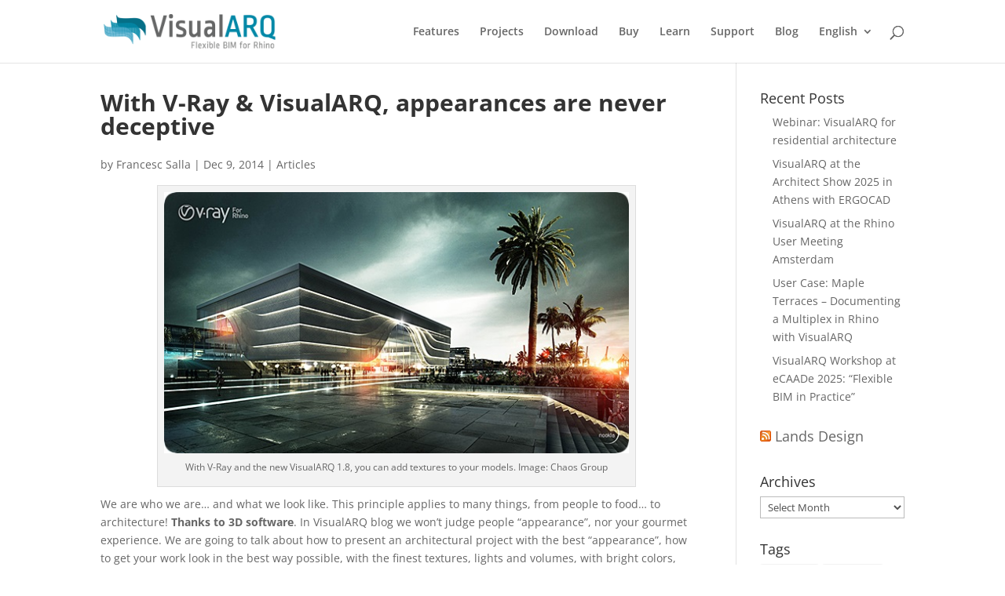

--- FILE ---
content_type: text/plain; charset=utf-8
request_url: https://directory.cookieyes.com/api/v1/ip
body_size: 0
content:
{"ip":"18.191.146.99","country":"US","country_name":"United States","region_code":"OH","in_eu":false,"continent":"NA"}

--- FILE ---
content_type: application/javascript; charset=UTF-8
request_url: https://stg.visualarq.com/wp-content/plugins/advanced-toggle-module-for-divi/scripts/frontend-bundle.min.js?ver=1.0.2
body_size: 130
content:
/*! For licensing and copyright information applicable to the product that this file belongs to, please see ../license.txt. A non-minified version of this file is available in the same directory (remove .min from the filename). */
!function(e){var t={};function n(_){if(t[_])return t[_].exports;var o=t[_]={i:_,l:!1,exports:{}};return e[_].call(o.exports,o,o.exports,n),o.l=!0,o.exports}n.m=e,n.c=t,n.d=function(e,t,_){n.o(e,t)||Object.defineProperty(e,t,{configurable:!1,enumerable:!0,get:_})},n.n=function(e){var t=e&&e.__esModule?function(){return e.default}:function(){return e};return n.d(t,"a",t),t},n.o=function(e,t){return Object.prototype.hasOwnProperty.call(e,t)},n.p="/",n(n.s=134)}({134:
/*!***********************************!*\
  !*** multi ./scripts/frontend.js ***!
  \***********************************/
/*! dynamic exports provided */
/*! all exports used */function(e,t,n){e.exports=n(/*! /usr/src/app/scripts/frontend.js */135)},135:
/*!*****************************!*\
  !*** ./scripts/frontend.js ***!
  \*****************************/
/*! dynamic exports provided */
/*! all exports used */function(e,t){jQuery(document).ready(function(e){e(document.body).on("click",".ds_advanced_toggle__label_clickable .ds_advanced_toggle__label:not(.ds_advanced_toggle__active)",function(){e(this).siblings(".ds_advanced_toggle__switch:first").children(".ds_advanced_toggle__switch_checkbox:first").prop("checked",e(this).hasClass("ds_advanced_toggle__label_secondary")).change()}).not(".et-fb").on("change",".ds_advanced_toggle__switch_checkbox",function(){var t=e(this).closest(".ds_advanced_toggle_module_for_divi"),n=t.find(".ds_advanced_toggle__label"),_=t.find(".ds_advanced_toggle_module_for_divi_element");n.toggleClass("ds_advanced_toggle__active"),_.toggleClass("ds_advanced_toggle__active")})})}});